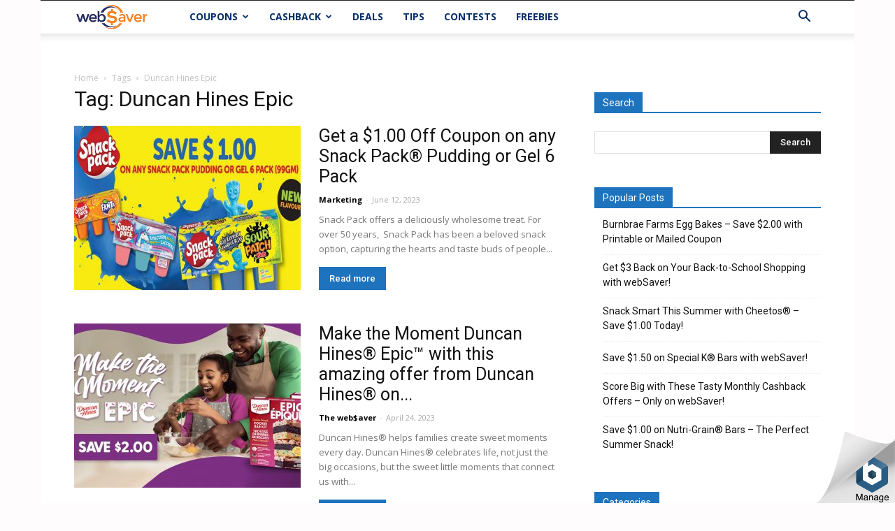

--- FILE ---
content_type: text/html; charset=UTF-8
request_url: https://blog.websaver.ca/tag/duncan-hines-epic/
body_size: 16114
content:
<!doctype html >
<!--[if IE 8]>    <html class="ie8" lang="en"> <![endif]-->
<!--[if IE 9]>    <html class="ie9" lang="en"> <![endif]-->
<!--[if gt IE 8]><!--> <html lang="en-US"> <!--<![endif]-->
<head>
    <title>Duncan Hines Epic Archives - webSaver.ca</title>
    <meta charset="UTF-8"/>
    <meta name="viewport" content="width=device-width, initial-scale=1.0">
    <link rel="pingback" href="https://blog.websaver.ca/xmlrpc.php"/>
    <meta name='robots' content='index, follow, max-image-preview:large, max-snippet:-1, max-video-preview:-1'/>
<link rel="alternate" hreflang="en" href="https://blog.websaver.ca/tag/duncan-hines-epic/"/>

	<!-- This site is optimized with the Yoast SEO plugin v24.6 - https://yoast.com/wordpress/plugins/seo/ -->
	<link rel="canonical" href="https://blog.websaver.ca/tag/duncan-hines-epic/"/>
	<meta property="og:locale" content="en_US"/>
	<meta property="og:type" content="article"/>
	<meta property="og:title" content="Duncan Hines Epic Archives - webSaver.ca"/>
	<meta property="og:url" content="https://blog.websaver.ca/tag/duncan-hines-epic/"/>
	<meta property="og:site_name" content="webSaver.ca"/>
	<meta name="twitter:card" content="summary_large_image"/>
	<script type="application/ld+json" class="yoast-schema-graph">{"@context":"https://schema.org","@graph":[{"@type":"CollectionPage","@id":"https://blog.websaver.ca/tag/duncan-hines-epic/","url":"https://blog.websaver.ca/tag/duncan-hines-epic/","name":"Duncan Hines Epic Archives - webSaver.ca","isPartOf":{"@id":"https://blog.websaver.ca/#website"},"primaryImageOfPage":{"@id":"https://blog.websaver.ca/tag/duncan-hines-epic/#primaryimage"},"image":{"@id":"https://blog.websaver.ca/tag/duncan-hines-epic/#primaryimage"},"thumbnailUrl":"https://blog.websaver.ca/wp-content/uploads/2023/06/snackpack-6packoffer.jpg","breadcrumb":{"@id":"https://blog.websaver.ca/tag/duncan-hines-epic/#breadcrumb"},"inLanguage":"en-US"},{"@type":"ImageObject","inLanguage":"en-US","@id":"https://blog.websaver.ca/tag/duncan-hines-epic/#primaryimage","url":"https://blog.websaver.ca/wp-content/uploads/2023/06/snackpack-6packoffer.jpg","contentUrl":"https://blog.websaver.ca/wp-content/uploads/2023/06/snackpack-6packoffer.jpg","width":741,"height":486},{"@type":"BreadcrumbList","@id":"https://blog.websaver.ca/tag/duncan-hines-epic/#breadcrumb","itemListElement":[{"@type":"ListItem","position":1,"name":"Home","item":"https://blog.websaver.ca/"},{"@type":"ListItem","position":2,"name":"Duncan Hines Epic"}]},{"@type":"WebSite","@id":"https://blog.websaver.ca/#website","url":"https://blog.websaver.ca/","name":"webSaver.ca","description":"Where Canadians save online","potentialAction":[{"@type":"SearchAction","target":{"@type":"EntryPoint","urlTemplate":"https://blog.websaver.ca/?s={search_term_string}"},"query-input":{"@type":"PropertyValueSpecification","valueRequired":true,"valueName":"search_term_string"}}],"inLanguage":"en-US"}]}</script>
	<!-- / Yoast SEO plugin. -->


<link rel='dns-prefetch' href='//fonts.googleapis.com'/>
<link rel="alternate" type="application/rss+xml" title="webSaver.ca &raquo; Feed" href="https://blog.websaver.ca/feed/"/>
<link rel="alternate" type="application/rss+xml" title="webSaver.ca &raquo; Comments Feed" href="https://blog.websaver.ca/comments/feed/"/>
<link rel="alternate" type="application/rss+xml" title="webSaver.ca &raquo; Duncan Hines Epic Tag Feed" href="https://blog.websaver.ca/tag/duncan-hines-epic/feed/"/>
<script type="text/javascript">//<![CDATA[
window._wpemojiSettings={"baseUrl":"https:\/\/s.w.org\/images\/core\/emoji\/15.0.3\/72x72\/","ext":".png","svgUrl":"https:\/\/s.w.org\/images\/core\/emoji\/15.0.3\/svg\/","svgExt":".svg","source":{"concatemoji":"https:\/\/blog.websaver.ca\/wp-includes\/js\/wp-emoji-release.min.js?ver=6.6.4"}};!function(i,n){var o,s,e;function c(e){try{var t={supportTests:e,timestamp:(new Date).valueOf()};sessionStorage.setItem(o,JSON.stringify(t))}catch(e){}}function p(e,t,n){e.clearRect(0,0,e.canvas.width,e.canvas.height),e.fillText(t,0,0);var t=new Uint32Array(e.getImageData(0,0,e.canvas.width,e.canvas.height).data),r=(e.clearRect(0,0,e.canvas.width,e.canvas.height),e.fillText(n,0,0),new Uint32Array(e.getImageData(0,0,e.canvas.width,e.canvas.height).data));return t.every(function(e,t){return e===r[t]})}function u(e,t,n){switch(t){case"flag":return n(e,"\ud83c\udff3\ufe0f\u200d\u26a7\ufe0f","\ud83c\udff3\ufe0f\u200b\u26a7\ufe0f")?!1:!n(e,"\ud83c\uddfa\ud83c\uddf3","\ud83c\uddfa\u200b\ud83c\uddf3")&&!n(e,"\ud83c\udff4\udb40\udc67\udb40\udc62\udb40\udc65\udb40\udc6e\udb40\udc67\udb40\udc7f","\ud83c\udff4\u200b\udb40\udc67\u200b\udb40\udc62\u200b\udb40\udc65\u200b\udb40\udc6e\u200b\udb40\udc67\u200b\udb40\udc7f");case"emoji":return!n(e,"\ud83d\udc26\u200d\u2b1b","\ud83d\udc26\u200b\u2b1b")}return!1}function f(e,t,n){var r="undefined"!=typeof WorkerGlobalScope&&self instanceof WorkerGlobalScope?new OffscreenCanvas(300,150):i.createElement("canvas"),a=r.getContext("2d",{willReadFrequently:!0}),o=(a.textBaseline="top",a.font="600 32px Arial",{});return e.forEach(function(e){o[e]=t(a,e,n)}),o}function t(e){var t=i.createElement("script");t.src=e,t.defer=!0,i.head.appendChild(t)}"undefined"!=typeof Promise&&(o="wpEmojiSettingsSupports",s=["flag","emoji"],n.supports={everything:!0,everythingExceptFlag:!0},e=new Promise(function(e){i.addEventListener("DOMContentLoaded",e,{once:!0})}),new Promise(function(t){var n=function(){try{var e=JSON.parse(sessionStorage.getItem(o));if("object"==typeof e&&"number"==typeof e.timestamp&&(new Date).valueOf()<e.timestamp+604800&&"object"==typeof e.supportTests)return e.supportTests}catch(e){}return null}();if(!n){if("undefined"!=typeof Worker&&"undefined"!=typeof OffscreenCanvas&&"undefined"!=typeof URL&&URL.createObjectURL&&"undefined"!=typeof Blob)try{var e="postMessage("+f.toString()+"("+[JSON.stringify(s),u.toString(),p.toString()].join(",")+"));",r=new Blob([e],{type:"text/javascript"}),a=new Worker(URL.createObjectURL(r),{name:"wpTestEmojiSupports"});return void(a.onmessage=function(e){c(n=e.data),a.terminate(),t(n)})}catch(e){}c(n=f(s,u,p))}t(n)}).then(function(e){for(var t in e)n.supports[t]=e[t],n.supports.everything=n.supports.everything&&n.supports[t],"flag"!==t&&(n.supports.everythingExceptFlag=n.supports.everythingExceptFlag&&n.supports[t]);n.supports.everythingExceptFlag=n.supports.everythingExceptFlag&&!n.supports.flag,n.DOMReady=!1,n.readyCallback=function(){n.DOMReady=!0}}).then(function(){return e}).then(function(){var e;n.supports.everything||(n.readyCallback(),(e=n.source||{}).concatemoji?t(e.concatemoji):e.wpemoji&&e.twemoji&&(t(e.twemoji),t(e.wpemoji)))}))}((window,document),window._wpemojiSettings);
//]]></script>
<style id='wp-emoji-styles-inline-css' type='text/css'>img.wp-smiley,img.emoji{display:inline!important;border:none!important;box-shadow:none!important;height:1em!important;width:1em!important;margin:0 .07em!important;vertical-align:-.1em!important;background:none!important;padding:0!important}</style>
<link rel='stylesheet' id='wp-block-library-css' href='https://blog.websaver.ca/wp-includes/css/dist/block-library/style.min.css?ver=6.6.4' type='text/css' media='all'/>
<style id='classic-theme-styles-inline-css' type='text/css'>.wp-block-button__link{color:#fff;background-color:#32373c;border-radius:9999px;box-shadow:none;text-decoration:none;padding:calc(.667em + 2px) calc(1.333em + 2px);font-size:1.125em}.wp-block-file__button{background:#32373c;color:#fff;text-decoration:none}</style>
<style id='global-styles-inline-css' type='text/css'>:root{--wp--preset--aspect-ratio--square:1;--wp--preset--aspect-ratio--4-3: 4/3;--wp--preset--aspect-ratio--3-4: 3/4;--wp--preset--aspect-ratio--3-2: 3/2;--wp--preset--aspect-ratio--2-3: 2/3;--wp--preset--aspect-ratio--16-9: 16/9;--wp--preset--aspect-ratio--9-16: 9/16;--wp--preset--color--black:#000;--wp--preset--color--cyan-bluish-gray:#abb8c3;--wp--preset--color--white:#fff;--wp--preset--color--pale-pink:#f78da7;--wp--preset--color--vivid-red:#cf2e2e;--wp--preset--color--luminous-vivid-orange:#ff6900;--wp--preset--color--luminous-vivid-amber:#fcb900;--wp--preset--color--light-green-cyan:#7bdcb5;--wp--preset--color--vivid-green-cyan:#00d084;--wp--preset--color--pale-cyan-blue:#8ed1fc;--wp--preset--color--vivid-cyan-blue:#0693e3;--wp--preset--color--vivid-purple:#9b51e0;--wp--preset--gradient--vivid-cyan-blue-to-vivid-purple:linear-gradient(135deg,rgba(6,147,227,1) 0%,#9b51e0 100%);--wp--preset--gradient--light-green-cyan-to-vivid-green-cyan:linear-gradient(135deg,#7adcb4 0%,#00d082 100%);--wp--preset--gradient--luminous-vivid-amber-to-luminous-vivid-orange:linear-gradient(135deg,rgba(252,185,0,1) 0%,rgba(255,105,0,1) 100%);--wp--preset--gradient--luminous-vivid-orange-to-vivid-red:linear-gradient(135deg,rgba(255,105,0,1) 0%,#cf2e2e 100%);--wp--preset--gradient--very-light-gray-to-cyan-bluish-gray:linear-gradient(135deg,#eee 0%,#a9b8c3 100%);--wp--preset--gradient--cool-to-warm-spectrum:linear-gradient(135deg,#4aeadc 0%,#9778d1 20%,#cf2aba 40%,#ee2c82 60%,#fb6962 80%,#fef84c 100%);--wp--preset--gradient--blush-light-purple:linear-gradient(135deg,#ffceec 0%,#9896f0 100%);--wp--preset--gradient--blush-bordeaux:linear-gradient(135deg,#fecda5 0%,#fe2d2d 50%,#6b003e 100%);--wp--preset--gradient--luminous-dusk:linear-gradient(135deg,#ffcb70 0%,#c751c0 50%,#4158d0 100%);--wp--preset--gradient--pale-ocean:linear-gradient(135deg,#fff5cb 0%,#b6e3d4 50%,#33a7b5 100%);--wp--preset--gradient--electric-grass:linear-gradient(135deg,#caf880 0%,#71ce7e 100%);--wp--preset--gradient--midnight:linear-gradient(135deg,#020381 0%,#2874fc 100%);--wp--preset--font-size--small:11px;--wp--preset--font-size--medium:20px;--wp--preset--font-size--large:32px;--wp--preset--font-size--x-large:42px;--wp--preset--font-size--regular:15px;--wp--preset--font-size--larger:50px;--wp--preset--spacing--20:.44rem;--wp--preset--spacing--30:.67rem;--wp--preset--spacing--40:1rem;--wp--preset--spacing--50:1.5rem;--wp--preset--spacing--60:2.25rem;--wp--preset--spacing--70:3.38rem;--wp--preset--spacing--80:5.06rem;--wp--preset--shadow--natural:6px 6px 9px rgba(0,0,0,.2);--wp--preset--shadow--deep:12px 12px 50px rgba(0,0,0,.4);--wp--preset--shadow--sharp:6px 6px 0 rgba(0,0,0,.2);--wp--preset--shadow--outlined:6px 6px 0 -3px rgba(255,255,255,1) , 6px 6px rgba(0,0,0,1);--wp--preset--shadow--crisp:6px 6px 0 rgba(0,0,0,1)}:where(.is-layout-flex){gap:.5em}:where(.is-layout-grid){gap:.5em}body .is-layout-flex{display:flex}.is-layout-flex{flex-wrap:wrap;align-items:center}.is-layout-flex > :is(*, div){margin:0}body .is-layout-grid{display:grid}.is-layout-grid > :is(*, div){margin:0}:where(.wp-block-columns.is-layout-flex){gap:2em}:where(.wp-block-columns.is-layout-grid){gap:2em}:where(.wp-block-post-template.is-layout-flex){gap:1.25em}:where(.wp-block-post-template.is-layout-grid){gap:1.25em}.has-black-color{color:var(--wp--preset--color--black)!important}.has-cyan-bluish-gray-color{color:var(--wp--preset--color--cyan-bluish-gray)!important}.has-white-color{color:var(--wp--preset--color--white)!important}.has-pale-pink-color{color:var(--wp--preset--color--pale-pink)!important}.has-vivid-red-color{color:var(--wp--preset--color--vivid-red)!important}.has-luminous-vivid-orange-color{color:var(--wp--preset--color--luminous-vivid-orange)!important}.has-luminous-vivid-amber-color{color:var(--wp--preset--color--luminous-vivid-amber)!important}.has-light-green-cyan-color{color:var(--wp--preset--color--light-green-cyan)!important}.has-vivid-green-cyan-color{color:var(--wp--preset--color--vivid-green-cyan)!important}.has-pale-cyan-blue-color{color:var(--wp--preset--color--pale-cyan-blue)!important}.has-vivid-cyan-blue-color{color:var(--wp--preset--color--vivid-cyan-blue)!important}.has-vivid-purple-color{color:var(--wp--preset--color--vivid-purple)!important}.has-black-background-color{background-color:var(--wp--preset--color--black)!important}.has-cyan-bluish-gray-background-color{background-color:var(--wp--preset--color--cyan-bluish-gray)!important}.has-white-background-color{background-color:var(--wp--preset--color--white)!important}.has-pale-pink-background-color{background-color:var(--wp--preset--color--pale-pink)!important}.has-vivid-red-background-color{background-color:var(--wp--preset--color--vivid-red)!important}.has-luminous-vivid-orange-background-color{background-color:var(--wp--preset--color--luminous-vivid-orange)!important}.has-luminous-vivid-amber-background-color{background-color:var(--wp--preset--color--luminous-vivid-amber)!important}.has-light-green-cyan-background-color{background-color:var(--wp--preset--color--light-green-cyan)!important}.has-vivid-green-cyan-background-color{background-color:var(--wp--preset--color--vivid-green-cyan)!important}.has-pale-cyan-blue-background-color{background-color:var(--wp--preset--color--pale-cyan-blue)!important}.has-vivid-cyan-blue-background-color{background-color:var(--wp--preset--color--vivid-cyan-blue)!important}.has-vivid-purple-background-color{background-color:var(--wp--preset--color--vivid-purple)!important}.has-black-border-color{border-color:var(--wp--preset--color--black)!important}.has-cyan-bluish-gray-border-color{border-color:var(--wp--preset--color--cyan-bluish-gray)!important}.has-white-border-color{border-color:var(--wp--preset--color--white)!important}.has-pale-pink-border-color{border-color:var(--wp--preset--color--pale-pink)!important}.has-vivid-red-border-color{border-color:var(--wp--preset--color--vivid-red)!important}.has-luminous-vivid-orange-border-color{border-color:var(--wp--preset--color--luminous-vivid-orange)!important}.has-luminous-vivid-amber-border-color{border-color:var(--wp--preset--color--luminous-vivid-amber)!important}.has-light-green-cyan-border-color{border-color:var(--wp--preset--color--light-green-cyan)!important}.has-vivid-green-cyan-border-color{border-color:var(--wp--preset--color--vivid-green-cyan)!important}.has-pale-cyan-blue-border-color{border-color:var(--wp--preset--color--pale-cyan-blue)!important}.has-vivid-cyan-blue-border-color{border-color:var(--wp--preset--color--vivid-cyan-blue)!important}.has-vivid-purple-border-color{border-color:var(--wp--preset--color--vivid-purple)!important}.has-vivid-cyan-blue-to-vivid-purple-gradient-background{background:var(--wp--preset--gradient--vivid-cyan-blue-to-vivid-purple)!important}.has-light-green-cyan-to-vivid-green-cyan-gradient-background{background:var(--wp--preset--gradient--light-green-cyan-to-vivid-green-cyan)!important}.has-luminous-vivid-amber-to-luminous-vivid-orange-gradient-background{background:var(--wp--preset--gradient--luminous-vivid-amber-to-luminous-vivid-orange)!important}.has-luminous-vivid-orange-to-vivid-red-gradient-background{background:var(--wp--preset--gradient--luminous-vivid-orange-to-vivid-red)!important}.has-very-light-gray-to-cyan-bluish-gray-gradient-background{background:var(--wp--preset--gradient--very-light-gray-to-cyan-bluish-gray)!important}.has-cool-to-warm-spectrum-gradient-background{background:var(--wp--preset--gradient--cool-to-warm-spectrum)!important}.has-blush-light-purple-gradient-background{background:var(--wp--preset--gradient--blush-light-purple)!important}.has-blush-bordeaux-gradient-background{background:var(--wp--preset--gradient--blush-bordeaux)!important}.has-luminous-dusk-gradient-background{background:var(--wp--preset--gradient--luminous-dusk)!important}.has-pale-ocean-gradient-background{background:var(--wp--preset--gradient--pale-ocean)!important}.has-electric-grass-gradient-background{background:var(--wp--preset--gradient--electric-grass)!important}.has-midnight-gradient-background{background:var(--wp--preset--gradient--midnight)!important}.has-small-font-size{font-size:var(--wp--preset--font-size--small)!important}.has-medium-font-size{font-size:var(--wp--preset--font-size--medium)!important}.has-large-font-size{font-size:var(--wp--preset--font-size--large)!important}.has-x-large-font-size{font-size:var(--wp--preset--font-size--x-large)!important}:where(.wp-block-post-template.is-layout-flex){gap:1.25em}:where(.wp-block-post-template.is-layout-grid){gap:1.25em}:where(.wp-block-columns.is-layout-flex){gap:2em}:where(.wp-block-columns.is-layout-grid){gap:2em}:root :where(.wp-block-pullquote){font-size:1.5em;line-height:1.6}</style>
<link rel='stylesheet' id='td-plugin-multi-purpose-css' href='https://blog.websaver.ca/wp-content/plugins/td-composer/td-multi-purpose/style.css?ver=5a862b9d7c39671de80dd6dee389818b' type='text/css' media='all'/>
<link rel='stylesheet' id='google-fonts-style-css' href='https://fonts.googleapis.com/css?family=Open+Sans%3A300italic%2C400%2C400italic%2C600%2C600italic%2C700%7CRoboto%3A300%2C400%2C400italic%2C500%2C500italic%2C700%2C900&#038;ver=9.8' type='text/css' media='all'/>
<link rel='stylesheet' id='td-theme-css' href='https://blog.websaver.ca/wp-content/themes/Newspaper/style.css?ver=9.8' type='text/css' media='all'/>
<style id='td-theme-inline-css' type='text/css'>@media (max-width:767px){.td-header-desktop-wrap{display:none}}@media (min-width:767px){.td-header-mobile-wrap{display:none}}</style>
<link rel='stylesheet' id='td-legacy-framework-front-style-css' href='https://blog.websaver.ca/wp-content/plugins/td-composer/legacy/Newspaper/assets/css/td_legacy_main.css?ver=5a862b9d7c39671de80dd6dee389818b' type='text/css' media='all'/>
<link rel='stylesheet' id='tdb_front_style-css' href='https://blog.websaver.ca/wp-content/plugins/td-cloud-library/assets/css/tdb_less_front.css?ver=489325fca4f12cbec6ded350cf173551' type='text/css' media='all'/>
<script type="text/javascript" src="https://blog.websaver.ca/wp-includes/js/jquery/jquery.min.js?ver=3.7.1" id="jquery-core-js"></script>
<script type="text/javascript" src="https://blog.websaver.ca/wp-includes/js/jquery/jquery-migrate.min.js?ver=3.4.1" id="jquery-migrate-js"></script>
<link rel="https://api.w.org/" href="https://blog.websaver.ca/wp-json/"/><link rel="alternate" title="JSON" type="application/json" href="https://blog.websaver.ca/wp-json/wp/v2/tags/283"/><link rel="EditURI" type="application/rsd+xml" title="RSD" href="https://blog.websaver.ca/xmlrpc.php?rsd"/>
<meta name="generator" content="WordPress 6.6.4"/>
<meta name="generator" content="WPML ver:4.3.3 stt:1,4;"/>
<!--[if lt IE 9]><script src="https://cdnjs.cloudflare.com/ajax/libs/html5shiv/3.7.3/html5shiv.js"></script><![endif]-->
        <script>window.tdb_globals={"wpRestNonce":"1b17a79127","wpRestUrl":"https:\/\/blog.websaver.ca\/wp-json\/","permalinkStructure":"\/%category%\/%postname%\/","isAjax":false,"isAdminBarShowing":false,"autoloadScrollPercent":50};</script>
    			<script>window.tdwGlobal={"adminUrl":"https:\/\/blog.websaver.ca\/wp-admin\/","wpRestNonce":"1b17a79127","wpRestUrl":"https:\/\/blog.websaver.ca\/wp-json\/","permalinkStructure":"\/%category%\/%postname%\/"};</script>
			
<!-- JS generated by theme -->

<script>var tdBlocksArray=[];function tdBlock(){this.id='';this.block_type=1;this.atts='';this.td_column_number='';this.td_current_page=1;this.post_count=0;this.found_posts=0;this.max_num_pages=0;this.td_filter_value='';this.is_ajax_running=false;this.td_user_action='';this.header_color='';this.ajax_pagination_infinite_stop='';}(function(){var htmlTag=document.getElementsByTagName("html")[0];if(navigator.userAgent.indexOf("MSIE 10.0")>-1){htmlTag.className+=' ie10';}if(!!navigator.userAgent.match(/Trident.*rv\:11\./)){htmlTag.className+=' ie11';}if(navigator.userAgent.indexOf("Edge")>-1){htmlTag.className+=' ieEdge';}if(/(iPad|iPhone|iPod)/g.test(navigator.userAgent)){htmlTag.className+=' td-md-is-ios';}var user_agent=navigator.userAgent.toLowerCase();if(user_agent.indexOf("android")>-1){htmlTag.className+=' td-md-is-android';}if(-1!==navigator.userAgent.indexOf('Mac OS X')){htmlTag.className+=' td-md-is-os-x';}if(/chrom(e|ium)/.test(navigator.userAgent.toLowerCase())){htmlTag.className+=' td-md-is-chrome';}if(-1!==navigator.userAgent.indexOf('Firefox')){htmlTag.className+=' td-md-is-firefox';}if(-1!==navigator.userAgent.indexOf('Safari')&&-1===navigator.userAgent.indexOf('Chrome')){htmlTag.className+=' td-md-is-safari';}if(-1!==navigator.userAgent.indexOf('IEMobile')){htmlTag.className+=' td-md-is-iemobile';}})();var tdLocalCache={};(function(){"use strict";tdLocalCache={data:{},remove:function(resource_id){delete tdLocalCache.data[resource_id];},exist:function(resource_id){return tdLocalCache.data.hasOwnProperty(resource_id)&&tdLocalCache.data[resource_id]!==null;},get:function(resource_id){return tdLocalCache.data[resource_id];},set:function(resource_id,cachedData){tdLocalCache.remove(resource_id);tdLocalCache.data[resource_id]=cachedData;}};})();var td_viewport_interval_list=[{"limitBottom":767,"sidebarWidth":228},{"limitBottom":1018,"sidebarWidth":300},{"limitBottom":1140,"sidebarWidth":324}];var tdc_is_installed="yes";var td_ajax_url="https:\/\/blog.websaver.ca\/wp-admin\/admin-ajax.php?td_theme_name=Newspaper&v=9.8";var td_get_template_directory_uri="https:\/\/blog.websaver.ca\/wp-content\/plugins\/td-composer\/legacy\/common";var tds_snap_menu="snap";var tds_logo_on_sticky="show_header_logo";var tds_header_style="tdm_header_style_1";var td_please_wait="Please wait...";var td_email_user_pass_incorrect="User or password incorrect!";var td_email_user_incorrect="Email or username incorrect!";var td_email_incorrect="Email incorrect!";var tds_more_articles_on_post_enable="";var tds_more_articles_on_post_time_to_wait="";var tds_more_articles_on_post_pages_distance_from_top=0;var tds_theme_color_site_wide="#1e73be";var tds_smart_sidebar="";var tdThemeName="Newspaper";var td_magnific_popup_translation_tPrev="Previous (Left arrow key)";var td_magnific_popup_translation_tNext="Next (Right arrow key)";var td_magnific_popup_translation_tCounter="%curr% of %total%";var td_magnific_popup_translation_ajax_tError="The content from %url% could not be loaded.";var td_magnific_popup_translation_image_tError="The image #%curr% could not be loaded.";var tdBlockNonce="8f43214adb";var tdDateNamesI18n={"month_names":["January","February","March","April","May","June","July","August","September","October","November","December"],"month_names_short":["Jan","Feb","Mar","Apr","May","Jun","Jul","Aug","Sep","Oct","Nov","Dec"],"day_names":["Sunday","Monday","Tuesday","Wednesday","Thursday","Friday","Saturday"],"day_names_short":["Sun","Mon","Tue","Wed","Thu","Fri","Sat"]};var td_ad_background_click_link="";var td_ad_background_click_target="";</script>


<!-- Header style compiled by theme -->

<style>body{background-color:rgba(221,51,51,.01)}.td-header-wrap .black-menu .sf-menu>.current-menu-item>a,.td-header-wrap .black-menu .sf-menu>.current-menu-ancestor>a,.td-header-wrap .black-menu .sf-menu>.current-category-ancestor>a,.td-header-wrap .black-menu .sf-menu>li>a:hover,.td-header-wrap .black-menu .sf-menu>.sfHover>a,.td-header-style-12 .td-header-menu-wrap-full,.sf-menu>.current-menu-item>a:after,.sf-menu>.current-menu-ancestor>a:after,.sf-menu>.current-category-ancestor>a:after,.sf-menu>li:hover>a:after,.sf-menu>.sfHover>a:after,.td-header-style-12 .td-affix,.header-search-wrap .td-drop-down-search:after,.header-search-wrap .td-drop-down-search .btn:hover,input[type="submit"]:hover,.td-read-more a,.td-post-category:hover,.td-grid-style-1.td-hover-1 .td-big-grid-post:hover .td-post-category,.td-grid-style-5.td-hover-1 .td-big-grid-post:hover .td-post-category,.td_top_authors .td-active .td-author-post-count,.td_top_authors .td-active .td-author-comments-count,.td_top_authors .td_mod_wrap:hover .td-author-post-count,.td_top_authors .td_mod_wrap:hover .td-author-comments-count,.td-404-sub-sub-title a:hover,.td-search-form-widget .wpb_button:hover,.td-rating-bar-wrap div,.td_category_template_3 .td-current-sub-category,.dropcap,.td_wrapper_video_playlist .td_video_controls_playlist_wrapper,.wpb_default,.wpb_default:hover,.td-left-smart-list:hover,.td-right-smart-list:hover,.woocommerce-checkout .woocommerce input.button:hover,.woocommerce-page .woocommerce a.button:hover,.woocommerce-account div.woocommerce .button:hover,#bbpress-forums button:hover,.bbp_widget_login .button:hover,.td-footer-wrapper .td-post-category,.td-footer-wrapper .widget_product_search input[type="submit"]:hover,.woocommerce .product a.button:hover,.woocommerce .product #respond input#submit:hover,.woocommerce .checkout input#place_order:hover,.woocommerce .woocommerce.widget .button:hover,.single-product .product .summary .cart .button:hover,.woocommerce-cart .woocommerce table.cart .button:hover,.woocommerce-cart .woocommerce .shipping-calculator-form .button:hover,.td-next-prev-wrap a:hover,.td-load-more-wrap a:hover,.td-post-small-box a:hover,.page-nav .current,.page-nav:first-child>div,.td_category_template_8 .td-category-header .td-category a.td-current-sub-category,.td_category_template_4 .td-category-siblings .td-category a:hover,#bbpress-forums .bbp-pagination .current,#bbpress-forums #bbp-single-user-details #bbp-user-navigation li.current a,.td-theme-slider:hover .slide-meta-cat a,a.vc_btn-black:hover,.td-trending-now-wrapper:hover .td-trending-now-title,.td-scroll-up,.td-smart-list-button:hover,.td-weather-information:before,.td-weather-week:before,.td_block_exchange .td-exchange-header:before,.td_block_big_grid_9.td-grid-style-1 .td-post-category,.td_block_big_grid_9.td-grid-style-5 .td-post-category,.td-grid-style-6.td-hover-1 .td-module-thumb:after,.td-pulldown-syle-2 .td-subcat-dropdown ul:after,.td_block_template_9 .td-block-title:after,.td_block_template_15 .td-block-title:before,div.wpforms-container .wpforms-form div.wpforms-submit-container button[type="submit"]{background-color:#1e73be}.td_block_template_4 .td-related-title .td-cur-simple-item:before{border-color:#1e73be transparent transparent transparent!important}.woocommerce .woocommerce-message .button:hover,.woocommerce .woocommerce-error .button:hover,.woocommerce .woocommerce-info .button:hover{background-color:#1e73be!important}.td_block_template_4 .td-related-title .td-cur-simple-item,.td_block_template_3 .td-related-title .td-cur-simple-item,.td_block_template_9 .td-related-title:after{background-color:#1e73be}.woocommerce .product .onsale,.woocommerce.widget .ui-slider .ui-slider-handle{background:none #1e73be}.woocommerce.widget.widget_layered_nav_filters ul li a{background:none repeat scroll 0 0 #1e73be!important}a,cite a:hover,.td_mega_menu_sub_cats .cur-sub-cat,.td-mega-span h3 a:hover,.td_mod_mega_menu:hover .entry-title a,.header-search-wrap .result-msg a:hover,.td-header-top-menu .td-drop-down-search .td_module_wrap:hover .entry-title a,.td-header-top-menu .td-icon-search:hover,.td-header-wrap .result-msg a:hover,.top-header-menu li a:hover,.top-header-menu .current-menu-item>a,.top-header-menu .current-menu-ancestor>a,.top-header-menu .current-category-ancestor>a,.td-social-icon-wrap>a:hover,.td-header-sp-top-widget .td-social-icon-wrap a:hover,.td-page-content blockquote p,.td-post-content blockquote p,.mce-content-body blockquote p,.comment-content blockquote p,.wpb_text_column blockquote p,.td_block_text_with_title blockquote p,.td_module_wrap:hover .entry-title a,.td-subcat-filter .td-subcat-list a:hover,.td-subcat-filter .td-subcat-dropdown a:hover,.td_quote_on_blocks,.dropcap2,.dropcap3,.td_top_authors .td-active .td-authors-name a,.td_top_authors .td_mod_wrap:hover .td-authors-name a,.td-post-next-prev-content a:hover,.author-box-wrap .td-author-social a:hover,.td-author-name a:hover,.td-author-url a:hover,.td_mod_related_posts:hover h3>a,.td-post-template-11 .td-related-title .td-related-left:hover,.td-post-template-11 .td-related-title .td-related-right:hover,.td-post-template-11 .td-related-title .td-cur-simple-item,.td-post-template-11 .td_block_related_posts .td-next-prev-wrap a:hover,.comment-reply-link:hover,.logged-in-as a:hover,#cancel-comment-reply-link:hover,.td-search-query,.td-category-header .td-pulldown-category-filter-link:hover,.td-category-siblings .td-subcat-dropdown a:hover,.td-category-siblings .td-subcat-dropdown a.td-current-sub-category,.widget a:hover,.td_wp_recentcomments a:hover,.archive .widget_archive .current,.archive .widget_archive .current a,.widget_calendar tfoot a:hover,.woocommerce a.added_to_cart:hover,.woocommerce-account .woocommerce-MyAccount-navigation a:hover,#bbpress-forums li.bbp-header .bbp-reply-content span a:hover,#bbpress-forums .bbp-forum-freshness a:hover,#bbpress-forums .bbp-topic-freshness a:hover,#bbpress-forums .bbp-forums-list li a:hover,#bbpress-forums .bbp-forum-title:hover,#bbpress-forums .bbp-topic-permalink:hover,#bbpress-forums .bbp-topic-started-by a:hover,#bbpress-forums .bbp-topic-started-in a:hover,#bbpress-forums .bbp-body .super-sticky li.bbp-topic-title .bbp-topic-permalink,#bbpress-forums .bbp-body .sticky li.bbp-topic-title .bbp-topic-permalink,.widget_display_replies .bbp-author-name,.widget_display_topics .bbp-author-name,.footer-text-wrap .footer-email-wrap a,.td-subfooter-menu li a:hover,.footer-social-wrap a:hover,a.vc_btn-black:hover,.td-smart-list-dropdown-wrap .td-smart-list-button:hover,.td_module_17 .td-read-more a:hover,.td_module_18 .td-read-more a:hover,.td_module_19 .td-post-author-name a:hover,.td-instagram-user a,.td-pulldown-syle-2 .td-subcat-dropdown:hover .td-subcat-more span,.td-pulldown-syle-2 .td-subcat-dropdown:hover .td-subcat-more i,.td-pulldown-syle-3 .td-subcat-dropdown:hover .td-subcat-more span,.td-pulldown-syle-3 .td-subcat-dropdown:hover .td-subcat-more i,.td-block-title-wrap .td-wrapper-pulldown-filter .td-pulldown-filter-display-option:hover,.td-block-title-wrap .td-wrapper-pulldown-filter .td-pulldown-filter-display-option:hover i,.td-block-title-wrap .td-wrapper-pulldown-filter .td-pulldown-filter-link:hover,.td-block-title-wrap .td-wrapper-pulldown-filter .td-pulldown-filter-item .td-cur-simple-item,.td_block_template_2 .td-related-title .td-cur-simple-item,.td_block_template_5 .td-related-title .td-cur-simple-item,.td_block_template_6 .td-related-title .td-cur-simple-item,.td_block_template_7 .td-related-title .td-cur-simple-item,.td_block_template_8 .td-related-title .td-cur-simple-item,.td_block_template_9 .td-related-title .td-cur-simple-item,.td_block_template_10 .td-related-title .td-cur-simple-item,.td_block_template_11 .td-related-title .td-cur-simple-item,.td_block_template_12 .td-related-title .td-cur-simple-item,.td_block_template_13 .td-related-title .td-cur-simple-item,.td_block_template_14 .td-related-title .td-cur-simple-item,.td_block_template_15 .td-related-title .td-cur-simple-item,.td_block_template_16 .td-related-title .td-cur-simple-item,.td_block_template_17 .td-related-title .td-cur-simple-item,.td-theme-wrap .sf-menu ul .td-menu-item>a:hover,.td-theme-wrap .sf-menu ul .sfHover>a,.td-theme-wrap .sf-menu ul .current-menu-ancestor>a,.td-theme-wrap .sf-menu ul .current-category-ancestor>a,.td-theme-wrap .sf-menu ul .current-menu-item>a,.td_outlined_btn,.td_block_categories_tags .td-ct-item:hover{color:#1e73be}a.vc_btn-black.vc_btn_square_outlined:hover,a.vc_btn-black.vc_btn_outlined:hover,.td-mega-menu-page .wpb_content_element ul li a:hover,.td-theme-wrap .td-aj-search-results .td_module_wrap:hover .entry-title a,.td-theme-wrap .header-search-wrap .result-msg a:hover{color:#1e73be!important}.td-next-prev-wrap a:hover,.td-load-more-wrap a:hover,.td-post-small-box a:hover,.page-nav .current,.page-nav:first-child>div,.td_category_template_8 .td-category-header .td-category a.td-current-sub-category,.td_category_template_4 .td-category-siblings .td-category a:hover,#bbpress-forums .bbp-pagination .current,.post .td_quote_box,.page .td_quote_box,a.vc_btn-black:hover,.td_block_template_5 .td-block-title>*,.td_outlined_btn{border-color:#1e73be}.td_wrapper_video_playlist .td_video_currently_playing:after{border-color:#1e73be!important}.header-search-wrap .td-drop-down-search:before{border-color:transparent transparent #1e73be transparent}.block-title > span,
    .block-title > a,
    .block-title > label,
    .widgettitle,
    .widgettitle:after,
    .td-trending-now-title,
    .td-trending-now-wrapper:hover .td-trending-now-title,
    .wpb_tabs li.ui-tabs-active a,
    .wpb_tabs li:hover a,
    .vc_tta-container .vc_tta-color-grey.vc_tta-tabs-position-top.vc_tta-style-classic .vc_tta-tabs-container .vc_tta-tab.vc_active > a,
    .vc_tta-container .vc_tta-color-grey.vc_tta-tabs-position-top.vc_tta-style-classic .vc_tta-tabs-container .vc_tta-tab:hover > a,
    .td_block_template_1 .td-related-title .td-cur-simple-item,
    .woocommerce .product .products h2:not(.woocommerce-loop-product__title),
    .td-subcat-filter .td-subcat-dropdown:hover .td-subcat-more, 
    .td_3D_btn,
    .td_shadow_btn,
    .td_default_btn,
    .td_round_btn, 
    .td_outlined_btn:hover {background-color:#1e73be}.woocommerce div.product .woocommerce-tabs ul.tabs li.active{background-color:#1e73be!important}.block-title,.td_block_template_1 .td-related-title,.wpb_tabs .wpb_tabs_nav,.vc_tta-container .vc_tta-color-grey.vc_tta-tabs-position-top.vc_tta-style-classic .vc_tta-tabs-container,.woocommerce div.product .woocommerce-tabs ul.tabs:before{border-color:#1e73be}.td_block_wrap .td-subcat-item a.td-cur-simple-item{color:#1e73be}.td-grid-style-4 .entry-title{background-color:rgba(30,115,190,.7)}.sf-menu>.current-menu-item>a:after,.sf-menu>.current-menu-ancestor>a:after,.sf-menu>.current-category-ancestor>a:after,.sf-menu>li:hover>a:after,.sf-menu>.sfHover>a:after,.td_block_mega_menu .td-next-prev-wrap a:hover,.td-mega-span .td-post-category:hover,.td-header-wrap .black-menu .sf-menu>li>a:hover,.td-header-wrap .black-menu .sf-menu>.current-menu-ancestor>a,.td-header-wrap .black-menu .sf-menu>.sfHover>a,.td-header-wrap .black-menu .sf-menu>.current-menu-item>a,.td-header-wrap .black-menu .sf-menu>.current-menu-ancestor>a,.td-header-wrap .black-menu .sf-menu>.current-category-ancestor>a{background-color:#082f69}.td_block_mega_menu .td-next-prev-wrap a:hover{border-color:#082f69}.header-search-wrap .td-drop-down-search:before{border-color:transparent transparent #082f69 transparent}.td_mega_menu_sub_cats .cur-sub-cat,.td_mod_mega_menu:hover .entry-title a,.td-theme-wrap .sf-menu ul .td-menu-item>a:hover,.td-theme-wrap .sf-menu ul .sfHover>a,.td-theme-wrap .sf-menu ul .current-menu-ancestor>a,.td-theme-wrap .sf-menu ul .current-category-ancestor>a,.td-theme-wrap .sf-menu ul .current-menu-item>a{color:#082f69}.td-header-wrap .td-header-menu-wrap .sf-menu>li>a,.td-header-wrap .td-header-menu-social .td-social-icon-wrap a,.td-header-style-4 .td-header-menu-social .td-social-icon-wrap i,.td-header-style-5 .td-header-menu-social .td-social-icon-wrap i,.td-header-style-6 .td-header-menu-social .td-social-icon-wrap i,.td-header-style-12 .td-header-menu-social .td-social-icon-wrap i,.td-header-wrap .header-search-wrap #td-header-search-button .td-icon-search{color:#082f69}.td-header-wrap .td-header-menu-social+.td-search-wrapper #td-header-search-button:before{background-color:#082f69}.td-footer-wrapper,.td-footer-wrapper .td_block_template_7 .td-block-title>*,.td-footer-wrapper .td_block_template_17 .td-block-title,.td-footer-wrapper .td-block-title-wrap .td-wrapper-pulldown-filter{background-color:#d6d6d6}.td-footer-wrapper,.td-footer-wrapper a,.td-footer-wrapper .block-title a,.td-footer-wrapper .block-title span,.td-footer-wrapper .block-title label,.td-footer-wrapper .td-excerpt,.td-footer-wrapper .td-post-author-name span,.td-footer-wrapper .td-post-date,.td-footer-wrapper .td-social-style3 .td_social_type a,.td-footer-wrapper .td-social-style3,.td-footer-wrapper .td-social-style4 .td_social_type a,.td-footer-wrapper .td-social-style4,.td-footer-wrapper .td-social-style9,.td-footer-wrapper .td-social-style10,.td-footer-wrapper .td-social-style2 .td_social_type a,.td-footer-wrapper .td-social-style8 .td_social_type a,.td-footer-wrapper .td-social-style2 .td_social_type,.td-footer-wrapper .td-social-style8 .td_social_type,.td-footer-template-13 .td-social-name,.td-footer-wrapper .td_block_template_7 .td-block-title>*{color:#555}.td-footer-wrapper .widget_calendar th,.td-footer-wrapper .widget_calendar td,.td-footer-wrapper .td-social-style2 .td_social_type .td-social-box,.td-footer-wrapper .td-social-style8 .td_social_type .td-social-box,.td-social-style-2 .td-icon-font:after{border-color:#555}.td-footer-wrapper .td-module-comments a,.td-footer-wrapper .td-post-category,.td-footer-wrapper .td-slide-meta .td-post-author-name span,.td-footer-wrapper .td-slide-meta .td-post-date{color:#fff}.td-footer-bottom-full .td-container::before{background-color:rgba(85,85,85,.1)}.post .td-post-header .entry-title{color:#000}.td_module_15 .entry-title a{color:#000}</style>

<!-- Global site tag (gtag.js) - Google Analytics -->
<script async src="https://www.googletagmanager.com/gtag/js?id=UA-10302159-60"></script>
<script>window.dataLayer=window.dataLayer||[];function gtag(){dataLayer.push(arguments);}gtag('js',new Date());gtag('config','UA-10302159-60');</script>



<script type="application/ld+json">
    {
        "@context": "http://schema.org",
        "@type": "BreadcrumbList",
        "itemListElement": [
            {
                "@type": "ListItem",
                "position": 1,
                "item": {
                    "@type": "WebSite",
                    "@id": "https://blog.websaver.ca/",
                    "name": "Home"
                }
            },
            {
                "@type": "ListItem",
                "position": 2,
                    "item": {
                    "@type": "WebPage",
                    "@id": "https://blog.websaver.ca/tag/duncan-hines-epic/",
                    "name": "Duncan Hines Epic"
                }
            }    
        ]
    }
</script>
<link rel="icon" href="https://blog.websaver.ca/wp-content/uploads/2023/05/cropped-WS-Logo-Symbol-Cons-BLog-1-32x32.png" sizes="32x32"/>
<link rel="icon" href="https://blog.websaver.ca/wp-content/uploads/2023/05/cropped-WS-Logo-Symbol-Cons-BLog-1-192x192.png" sizes="192x192"/>
<link rel="apple-touch-icon" href="https://blog.websaver.ca/wp-content/uploads/2023/05/cropped-WS-Logo-Symbol-Cons-BLog-1-180x180.png"/>
<meta name="msapplication-TileImage" content="https://blog.websaver.ca/wp-content/uploads/2023/05/cropped-WS-Logo-Symbol-Cons-BLog-1-270x270.png"/>

<!-- Button style compiled by theme -->

<style>.tdm-menu-active-style3 .tdm-header.td-header-wrap .sf-menu>.current-category-ancestor>a,.tdm-menu-active-style3 .tdm-header.td-header-wrap .sf-menu>.current-menu-ancestor>a,.tdm-menu-active-style3 .tdm-header.td-header-wrap .sf-menu>.current-menu-item>a,.tdm-menu-active-style3 .tdm-header.td-header-wrap .sf-menu>.sfHover>a,.tdm-menu-active-style3 .tdm-header.td-header-wrap .sf-menu>li>a:hover,.tdm_block_column_content:hover .tdm-col-content-title-url .tdm-title,.tds-button2 .tdm-btn-text,.tds-button2 i,.tds-button5:hover .tdm-btn-text,.tds-button5:hover i,.tds-button6 .tdm-btn-text,.tds-button6 i,.tdm_block_list .tdm-list-item i,.tdm_block_pricing .tdm-pricing-feature i,.tdm-social-item i{color:#1e73be}.tdm-menu-active-style5 .td-header-menu-wrap .sf-menu>.current-menu-item>a,.tdm-menu-active-style5 .td-header-menu-wrap .sf-menu>.current-menu-ancestor>a,.tdm-menu-active-style5 .td-header-menu-wrap .sf-menu>.current-category-ancestor>a,.tdm-menu-active-style5 .td-header-menu-wrap .sf-menu>li>a:hover,.tdm-menu-active-style5 .td-header-menu-wrap .sf-menu>.sfHover>a,.tds-button1,.tds-button6:after,.tds-title2 .tdm-title-line:after,.tds-title3 .tdm-title-line:after,.tdm_block_pricing.tdm-pricing-featured:before,.tdm_block_pricing.tds_pricing2_block.tdm-pricing-featured .tdm-pricing-header,.tds-progress-bar1 .tdm-progress-bar:after,.tds-progress-bar2 .tdm-progress-bar:after,.tds-social3 .tdm-social-item{background-color:#1e73be}.tdm-menu-active-style4 .tdm-header .sf-menu>.current-menu-item>a,.tdm-menu-active-style4 .tdm-header .sf-menu>.current-menu-ancestor>a,.tdm-menu-active-style4 .tdm-header .sf-menu>.current-category-ancestor>a,.tdm-menu-active-style4 .tdm-header .sf-menu>li>a:hover,.tdm-menu-active-style4 .tdm-header .sf-menu>.sfHover>a,.tds-button2:before,.tds-button6:before,.tds-progress-bar3 .tdm-progress-bar:after{border-color:#1e73be}.tdm-btn-style1{background-color:#1e73be}.tdm-btn-style2:before{border-color:#1e73be}.tdm-btn-style2{color:#1e73be}.tdm-btn-style3{-webkit-box-shadow:0 2px 16px #1e73be;-moz-box-shadow:0 2px 16px #1e73be;box-shadow:0 2px 16px #1e73be}.tdm-btn-style3:hover{-webkit-box-shadow:0 4px 26px #1e73be;-moz-box-shadow:0 4px 26px #1e73be;box-shadow:0 4px 26px #1e73be}.tdm-menu-active-style3 .tdm-header.td-header-wrap .sf-menu>.current-menu-item>a,.tdm-menu-active-style3 .tdm-header.td-header-wrap .sf-menu>.current-menu-ancestor>a,.tdm-menu-active-style3 .tdm-header.td-header-wrap .sf-menu>.current-category-ancestor>a,.tdm-menu-active-style3 .tdm-header.td-header-wrap .sf-menu>li>a:hover,.tdm-menu-active-style3 .tdm-header.td-header-wrap .sf-menu>.sfHover>a{color:#082f69}.tdm-menu-active-style4 .tdm-header .sf-menu>.current-menu-item>a,.tdm-menu-active-style4 .tdm-header .sf-menu>.current-menu-ancestor>a,.tdm-menu-active-style4 .tdm-header .sf-menu>.current-category-ancestor>a,.tdm-menu-active-style4 .tdm-header .sf-menu>li>a:hover,.tdm-menu-active-style4 .tdm-header .sf-menu>.sfHover>a{border-color:#082f69}.tdm-menu-active-style5 .tdm-header .td-header-menu-wrap .sf-menu>.current-menu-item>a,.tdm-menu-active-style5 .tdm-header .td-header-menu-wrap .sf-menu>.current-menu-ancestor>a,.tdm-menu-active-style5 .tdm-header .td-header-menu-wrap .sf-menu>.current-category-ancestor>a,.tdm-menu-active-style5 .tdm-header .td-header-menu-wrap .sf-menu>li>a:hover,.tdm-menu-active-style5 .tdm-header .td-header-menu-wrap .sf-menu>.sfHover>a{background-color:#082f69}</style>

	<style id="tdw-css-placeholder"></style><script>console.log(0417203912010)</script><style></style></head>

<body class="archive tag tag-duncan-hines-epic tag-283 global-block-template-1 td-wpml td-boxed-layout" itemscope="itemscope" itemtype="https://schema.org/WebPage">

        <div class="td-scroll-up"><i class="td-icon-menu-up"></i></div>

    <div class="td-menu-background"></div>
<div id="td-mobile-nav">
    <div class="td-mobile-container">
        <!-- mobile menu top section -->
        <div class="td-menu-socials-wrap">
            <!-- socials -->
            <div class="td-menu-socials">
                
        <span class="td-social-icon-wrap">
            <a target="_blank" href="https://www.facebook.com/websaver/" title="Facebook">
                <i class="td-icon-font td-icon-facebook"></i>
            </a>
        </span>
        <span class="td-social-icon-wrap">
            <a target="_blank" href="https://www.instagram.com/websaver.ca/" title="Instagram">
                <i class="td-icon-font td-icon-instagram"></i>
            </a>
        </span>
        <span class="td-social-icon-wrap">
            <a target="_blank" href="https://www.pinterest.ca/websaver/websaver-ca/" title="Pinterest">
                <i class="td-icon-font td-icon-pinterest"></i>
            </a>
        </span>            </div>
            <!-- close button -->
            <div class="td-mobile-close">
                <a href="#"><i class="td-icon-close-mobile"></i></a>
            </div>
        </div>

        <!-- login section -->
        
        <!-- menu section -->
        <div class="td-mobile-content">
            <div class="menu-main-menu-container"><ul id="menu-main-menu" class="td-mobile-main-menu"><li id="menu-item-14" class="menu-item menu-item-type-taxonomy menu-item-object-category menu-item-has-children menu-item-first menu-item-14"><a href="https://blog.websaver.ca/category/coupons/">Coupons<i class="td-icon-menu-right td-element-after"></i></a>
<ul class="sub-menu">
	<li id="menu-item-217" class="menu-item menu-item-type-custom menu-item-object-custom menu-item-217"><a href="https://websaver.ca/en_ca/coupons/">Printable Coupons</a></li>
	<li id="menu-item-218" class="menu-item menu-item-type-custom menu-item-object-custom menu-item-218"><a href="https://websaver.ca/en_ca/digital-coupons">Digital Coupons</a></li>
	<li id="menu-item-219" class="menu-item menu-item-type-custom menu-item-object-custom menu-item-219"><a href="https://zebracoupons.com/">Mail To Home Coupons</a></li>
	<li id="menu-item-2190" class="menu-item menu-item-type-custom menu-item-object-custom menu-item-2190"><a href="https://websaver.ca/en_ca/digital-coupons/cashback-coupons">Cashback Coupons</a></li>
</ul>
</li>
<li id="menu-item-2189" class="menu-item menu-item-type-taxonomy menu-item-object-category menu-item-has-children menu-item-2189"><a href="https://blog.websaver.ca/category/cashback/">Cashback<i class="td-icon-menu-right td-element-after"></i></a>
<ul class="sub-menu">
	<li id="menu-item-2369" class="menu-item menu-item-type-custom menu-item-object-custom menu-item-2369"><a href="https://websaver.ca/en_ca/digital-coupons/cashback-coupons">Cashback Coupons</a></li>
</ul>
</li>
<li id="menu-item-15" class="menu-item menu-item-type-taxonomy menu-item-object-category menu-item-15"><a href="https://blog.websaver.ca/category/deals/">Deals</a></li>
<li id="menu-item-19" class="menu-item menu-item-type-taxonomy menu-item-object-category menu-item-19"><a href="https://blog.websaver.ca/category/tips/">Tips</a></li>
<li id="menu-item-13" class="menu-item menu-item-type-taxonomy menu-item-object-category menu-item-13"><a href="https://blog.websaver.ca/category/contests/">Contests</a></li>
<li id="menu-item-17" class="menu-item menu-item-type-taxonomy menu-item-object-category menu-item-17"><a href="https://blog.websaver.ca/category/freebies/">Freebies</a></li>
</ul></div>        </div>
    </div>

    <!-- register/login section -->
            <div id="login-form-mobile" class="td-register-section">
            
            <div id="td-login-mob" class="td-login-animation td-login-hide-mob">
            	<!-- close button -->
	            <div class="td-login-close">
	                <a href="#" class="td-back-button"><i class="td-icon-read-down"></i></a>
	                <div class="td-login-title">Sign in</div>
	                <!-- close button -->
		            <div class="td-mobile-close">
		                <a href="#"><i class="td-icon-close-mobile"></i></a>
		            </div>
	            </div>
	            <div class="td-login-form-wrap">
	                <div class="td-login-panel-title"><span>Welcome!</span>Log into your account</div>
	                <div class="td_display_err"></div>
	                <div class="td-login-inputs"><input class="td-login-input" type="text" name="login_email" id="login_email-mob" value="" required><label>your username</label></div>
	                <div class="td-login-inputs"><input class="td-login-input" type="password" name="login_pass" id="login_pass-mob" value="" required><label>your password</label></div>
	                <input type="button" name="login_button" id="login_button-mob" class="td-login-button" value="LOG IN">
	                <div class="td-login-info-text">
	                <a href="#" id="forgot-pass-link-mob">Forgot your password?</a>
	                </div>
	                <div class="td-login-register-link">
	                
	                </div>
	                
	                

                </div>
            </div>

            
            
            
            
            <div id="td-forgot-pass-mob" class="td-login-animation td-login-hide-mob">
                <!-- close button -->
	            <div class="td-forgot-pass-close">
	                <a href="#" class="td-back-button"><i class="td-icon-read-down"></i></a>
	                <div class="td-login-title">Password recovery</div>
	            </div>
	            <div class="td-login-form-wrap">
	                <div class="td-login-panel-title">Recover your password</div>
	                <div class="td_display_err"></div>
	                <div class="td-login-inputs"><input class="td-login-input" type="text" name="forgot_email" id="forgot_email-mob" value="" required><label>your email</label></div>
	                <input type="button" name="forgot_button" id="forgot_button-mob" class="td-login-button" value="Send My Pass">
                </div>
            </div>
        </div>
    </div>    <div class="td-search-background"></div>
<div class="td-search-wrap-mob">
	<div class="td-drop-down-search" aria-labelledby="td-header-search-button">
		<form method="get" class="td-search-form" action="https://blog.websaver.ca/">
			<!-- close button -->
			<div class="td-search-close">
				<a href="#"><i class="td-icon-close-mobile"></i></a>
			</div>
			<div role="search" class="td-search-input">
				<span>Search</span>
				<input id="td-header-search-mob" type="text" value="" name="s" autocomplete="off"/>
			</div>
		</form>
		<div id="td-aj-search-mob"></div>
	</div>
</div>

    <div id="td-outer-wrap" class="td-theme-wrap">
    
        
            <div class="tdc-header-wrap ">

            <!--
Header style multipurpose 1
-->


<div class="td-header-wrap tdm-header tdm-header-style-1 ">
    
            <div class="td-header-top-menu-full td-container-wrap ">
            <div class="td-container td-header-row td-header-top-menu">
                
    <div class="top-bar-style-1">
        
<div class="td-header-sp-top-menu">


	</div>
        <div class="td-header-sp-top-widget">
    
    </div>    </div>

<!-- LOGIN MODAL -->

                <div id="login-form" class="white-popup-block mfp-hide mfp-with-anim">
                    <div class="td-login-wrap">
                        <a href="#" class="td-back-button"><i class="td-icon-modal-back"></i></a>
                        <div id="td-login-div" class="td-login-form-div td-display-block">
                            <div class="td-login-panel-title">Sign in</div>
                            <div class="td-login-panel-descr">Welcome! Log into your account</div>
                            <div class="td_display_err"></div>
                            <div class="td-login-inputs"><input class="td-login-input" type="text" name="login_email" id="login_email" value="" required><label>your username</label></div>
	                        <div class="td-login-inputs"><input class="td-login-input" type="password" name="login_pass" id="login_pass" value="" required><label>your password</label></div>
                            <input type="button" name="login_button" id="login_button" class="wpb_button btn td-login-button" value="Login">
                            <div class="td-login-info-text"><a href="#" id="forgot-pass-link">Forgot your password? Get help</a></div>
                            
                            
                            
                            
                        </div>

                        

                         <div id="td-forgot-pass-div" class="td-login-form-div td-display-none">
                            <div class="td-login-panel-title">Password recovery</div>
                            <div class="td-login-panel-descr">Recover your password</div>
                            <div class="td_display_err"></div>
                            <div class="td-login-inputs"><input class="td-login-input" type="text" name="forgot_email" id="forgot_email" value="" required><label>your email</label></div>
                            <input type="button" name="forgot_button" id="forgot_button" class="wpb_button btn td-login-button" value="Send My Password">
                            <div class="td-login-info-text">A password will be e-mailed to you.</div>
                        </div>
                        
                        
                    </div>
                </div>
                            </div>
        </div>
    
    <div class="td-header-menu-wrap-full td-container-wrap ">
        <div class="td-header-menu-wrap td-header-gradient td-header-menu-no-search">
            <div class="td-container td-header-row td-header-main-menu">
                <div class="tdm-menu-btns-socials">
            <div class="header-search-wrap">
            <div class="td-search-btns-wrap">
                <a id="td-header-search-button" href="#" role="button" class="dropdown-toggle " data-toggle="dropdown"><i class="td-icon-search"></i></a>
                <a id="td-header-search-button-mob" href="#" role="button" class="dropdown-toggle " data-toggle="dropdown"><i class="td-icon-search"></i></a>
            </div>

            <div class="td-drop-down-search" aria-labelledby="td-header-search-button">
                <form method="get" class="td-search-form" action="https://blog.websaver.ca/">
                    <div role="search" class="td-head-form-search-wrap">
                        <input id="td-header-search" type="text" value="" name="s" autocomplete="off"/><input class="wpb_button wpb_btn-inverse btn" type="submit" id="td-header-search-top" value="Search"/>
                    </div>
                </form>
                <div id="td-aj-search"></div>
            </div>
        </div>
    
    
    </div>

<div id="td-header-menu" role="navigation">
    <div id="td-top-mobile-toggle"><a href="#"><i class="td-icon-font td-icon-mobile"></i></a></div>
    <div class="td-main-menu-logo td-logo-in-menu">
                    <a class="td-main-logo" href="https://blog.websaver.ca/">
                <img src="http://blog.websaver.ca/wp-content/uploads/2023/04/New-Websaver-Logo-Consumer-Blog-1.jpg" alt="webSaver.ca - Where Canadians Save Online!"/>
                <span class="td-visual-hidden">webSaver.ca</span>
            </a>
            </div>
    <div class="menu-main-menu-container"><ul id="menu-main-menu-1" class="sf-menu"><li class="menu-item menu-item-type-taxonomy menu-item-object-category menu-item-has-children menu-item-first td-menu-item td-normal-menu menu-item-14"><a href="https://blog.websaver.ca/category/coupons/">Coupons</a>
<ul class="sub-menu">
	<li class="menu-item menu-item-type-custom menu-item-object-custom td-menu-item td-normal-menu menu-item-217"><a href="https://websaver.ca/en_ca/coupons/">Printable Coupons</a></li>
	<li class="menu-item menu-item-type-custom menu-item-object-custom td-menu-item td-normal-menu menu-item-218"><a href="https://websaver.ca/en_ca/digital-coupons">Digital Coupons</a></li>
	<li class="menu-item menu-item-type-custom menu-item-object-custom td-menu-item td-normal-menu menu-item-219"><a href="https://zebracoupons.com/">Mail To Home Coupons</a></li>
	<li class="menu-item menu-item-type-custom menu-item-object-custom td-menu-item td-normal-menu menu-item-2190"><a href="https://websaver.ca/en_ca/digital-coupons/cashback-coupons">Cashback Coupons</a></li>
</ul>
</li>
<li class="menu-item menu-item-type-taxonomy menu-item-object-category menu-item-has-children td-menu-item td-normal-menu menu-item-2189"><a href="https://blog.websaver.ca/category/cashback/">Cashback</a>
<ul class="sub-menu">
	<li class="menu-item menu-item-type-custom menu-item-object-custom td-menu-item td-normal-menu menu-item-2369"><a href="https://websaver.ca/en_ca/digital-coupons/cashback-coupons">Cashback Coupons</a></li>
</ul>
</li>
<li class="menu-item menu-item-type-taxonomy menu-item-object-category td-menu-item td-normal-menu menu-item-15"><a href="https://blog.websaver.ca/category/deals/">Deals</a></li>
<li class="menu-item menu-item-type-taxonomy menu-item-object-category td-menu-item td-normal-menu menu-item-19"><a href="https://blog.websaver.ca/category/tips/">Tips</a></li>
<li class="menu-item menu-item-type-taxonomy menu-item-object-category td-menu-item td-normal-menu menu-item-13"><a href="https://blog.websaver.ca/category/contests/">Contests</a></li>
<li class="menu-item menu-item-type-taxonomy menu-item-object-category td-menu-item td-normal-menu menu-item-17"><a href="https://blog.websaver.ca/category/freebies/">Freebies</a></li>
</ul></div></div>
            </div>
        </div>
    </div>

    </div>
            </div>

            
<div class="td-main-content-wrap td-container-wrap">

    <div class="td-container ">
        <div class="td-crumb-container">
            <div class="entry-crumbs"><span><a title="" class="entry-crumb" href="https://blog.websaver.ca/">Home</a></span> <i class="td-icon-right td-bread-sep td-bred-no-url-last"></i> <span class="td-bred-no-url-last">Tags</span> <i class="td-icon-right td-bread-sep td-bred-no-url-last"></i> <span class="td-bred-no-url-last">Duncan Hines Epic</span></div>        </div>
        <div class="td-pb-row">
                                    <div class="td-pb-span8 td-main-content">
                            <div class="td-ss-main-content">
                                <div class="td-page-header">
                                    <h1 class="entry-title td-page-title">
                                        <span>Tag: Duncan Hines Epic</span>
                                    </h1>
                                </div>
                                <!-- module -->
        <div class="td_module_11 td_module_wrap td-animation-stack">
            <div class="td-module-thumb"><a href="https://blog.websaver.ca/coupons/get-a-1-00-off-coupon-on-any-on-any-snack-pack-pudding-or-gel-6-pack/" rel="bookmark" class="td-image-wrap" title="Get a $1.00 Off Coupon on any Snack Pack® Pudding or Gel 6 Pack"><img width="324" height="235" class="entry-thumb" src="https://blog.websaver.ca/wp-content/uploads/2023/06/snackpack-6packoffer-324x235.jpg" alt="" title="Get a $1.00 Off Coupon on any Snack Pack® Pudding or Gel 6 Pack"/></a></div>
            <div class="item-details">
                <h3 class="entry-title td-module-title"><a href="https://blog.websaver.ca/coupons/get-a-1-00-off-coupon-on-any-on-any-snack-pack-pudding-or-gel-6-pack/" rel="bookmark" title="Get a $1.00 Off Coupon on any Snack Pack® Pudding or Gel 6 Pack">Get a $1.00 Off Coupon on any Snack Pack® Pudding or Gel 6 Pack</a></h3>
                <div class="td-module-meta-info">
                                        <span class="td-post-author-name"><a href="https://blog.websaver.ca/author/marketing/">Marketing</a> <span>-</span> </span>                    <span class="td-post-date"><time class="entry-date updated td-module-date" datetime="2023-06-12T17:19:44+00:00">June 12, 2023</time></span>                                    </div>

                <div class="td-excerpt">
                    




Snack Pack offers a deliciously wholesome treat. For over 50 years,&nbsp; Snack Pack has been a beloved snack option, capturing the hearts and taste buds of people...                </div>

                <div class="td-read-more">
                    <a href="https://blog.websaver.ca/coupons/get-a-1-00-off-coupon-on-any-on-any-snack-pack-pudding-or-gel-6-pack/">Read more</a>
                </div>
            </div>

        </div>

        <!-- module -->
        <div class="td_module_11 td_module_wrap td-animation-stack">
            <div class="td-module-thumb"><a href="https://blog.websaver.ca/coupons/make-the-moment-duncan-hines-epic-with-this-amazing-offer-from-duncan-hines-on-any-epic-product/" rel="bookmark" class="td-image-wrap" title="Make the Moment Duncan Hines® Epic™ with this amazing offer from Duncan Hines® on any Epic™ product!"><img width="324" height="235" class="entry-thumb" src="https://blog.websaver.ca/wp-content/uploads/2023/04/offer-en2-1-324x235.jpg" alt="" title="Make the Moment Duncan Hines® Epic™ with this amazing offer from Duncan Hines® on any Epic™ product!"/></a></div>
            <div class="item-details">
                <h3 class="entry-title td-module-title"><a href="https://blog.websaver.ca/coupons/make-the-moment-duncan-hines-epic-with-this-amazing-offer-from-duncan-hines-on-any-epic-product/" rel="bookmark" title="Make the Moment Duncan Hines® Epic™ with this amazing offer from Duncan Hines® on any Epic™ product!">Make the Moment Duncan Hines® Epic™ with this amazing offer from Duncan Hines® on...</a></h3>
                <div class="td-module-meta-info">
                                        <span class="td-post-author-name"><a href="https://blog.websaver.ca/author/websaver/">The web$aver</a> <span>-</span> </span>                    <span class="td-post-date"><time class="entry-date updated td-module-date" datetime="2023-04-24T10:01:18+00:00">April 24, 2023</time></span>                                    </div>

                <div class="td-excerpt">
                    




Duncan Hines® helps families create sweet moments every day. Duncan Hines® celebrates life, not just the big occasions, but the sweet little moments that connect us with...                </div>

                <div class="td-read-more">
                    <a href="https://blog.websaver.ca/coupons/make-the-moment-duncan-hines-epic-with-this-amazing-offer-from-duncan-hines-on-any-epic-product/">Read more</a>
                </div>
            </div>

        </div>

                                    </div>
                        </div>
                        <div class="td-pb-span4 td-main-sidebar">
                            <div class="td-ss-main-sidebar">
                                <aside class="td_block_template_1 widget widget_search"><h4 class="block-title"><span>Search</span></h4><form method="get" class="td-search-form-widget" action="https://blog.websaver.ca/">
    <div role="search">
        <input class="td-widget-search-input" type="text" value="" name="s" id="s"/><input class="wpb_button wpb_btn-inverse btn" type="submit" id="searchsubmit" value="Search"/>
    </div>
<input type='hidden' name='lang' value='en'/></form></aside>
		<aside class="td_block_template_1 widget widget_recent_entries">
		<h4 class="block-title"><span>Popular Posts</span></h4>
		<ul>
											<li>
					<a href="https://blog.websaver.ca/cashback/burnbrae-farms-egg-bakes-save-2-00-with-printable-or-mailed-coupon/">Burnbrae Farms Egg Bakes &#8211; Save $2.00 with Printable or Mailed Coupon</a>
									</li>
											<li>
					<a href="https://blog.websaver.ca/cashback/get-3-back-on-your-back-to-school-shopping-with-websaver/">Get $3 Back on Your Back-to-School Shopping with webSaver!</a>
									</li>
											<li>
					<a href="https://blog.websaver.ca/cashback/snack-smart-this-summer-with-cheetos-save-1-00-today/">Snack Smart This Summer with Cheetos® &#8211; Save $1.00 Today!</a>
									</li>
											<li>
					<a href="https://blog.websaver.ca/cashback/save-1-50-on-special-k-bars-with-websaver/">Save $1.50 on Special K® Bars with webSaver!</a>
									</li>
											<li>
					<a href="https://blog.websaver.ca/cashback/score-big-with-these-tasty-monthly-cashback-offers-only-on-websaver/">Score Big with These Tasty Monthly Cashback Offers &#8211; Only on webSaver!</a>
									</li>
											<li>
					<a href="https://blog.websaver.ca/cashback/save-1-00-on-nutri-grain-bars-the-perfect-summer-snack/">Save $1.00 on Nutri-Grain® Bars &#8211; The Perfect Summer Snack!</a>
									</li>
					</ul>

		</aside><aside class="td_block_template_1 widget widget_categories"><h4 class="block-title"><span>Categories</span></h4>
			<ul>
					<li class="cat-item cat-item-221"><a href="https://blog.websaver.ca/category/buy-one-get-one-free/">Buy One Get One Free</a>
</li>
	<li class="cat-item cat-item-214"><a href="https://blog.websaver.ca/category/cashback/">Cashback</a>
</li>
	<li class="cat-item cat-item-4"><a href="https://blog.websaver.ca/category/contests/">Contests</a>
</li>
	<li class="cat-item cat-item-3"><a href="https://blog.websaver.ca/category/coupons/">Coupons</a>
</li>
	<li class="cat-item cat-item-5"><a href="https://blog.websaver.ca/category/deals/">Deals</a>
</li>
	<li class="cat-item cat-item-7"><a href="https://blog.websaver.ca/category/freebies/">Freebies</a>
</li>
	<li class="cat-item cat-item-251"><a href="https://blog.websaver.ca/category/sweepstakes/">Sweepstakes</a>
</li>
	<li class="cat-item cat-item-6"><a href="https://blog.websaver.ca/category/tips/">Tips</a>
</li>
			</ul>

			</aside>                            </div>
                        </div>
                            </div> <!-- /.td-pb-row -->
    </div> <!-- /.td-container -->
</div> <!-- /.td-main-content-wrap -->

<!-- Instagram -->




	<!-- Footer -->
	<div class="td-footer-wrapper td-footer-container td-container-wrap ">
    <div class="td-container">

	    <div class="td-pb-row">
		    <div class="td-pb-span12">
			    		    </div>
	    </div>

        <div class="td-pb-row">

            <div class="td-pb-span4">
                <div class="td_block_wrap td_block_7 td_uid_2_697c25553c45a_rand td-pb-border-top td_block_template_1 tdc-no-posts td-column-1 td_block_padding" data-td-block-uid="td_uid_2_697c25553c45a"><script>var block_td_uid_2_697c25553c45a=new tdBlock();block_td_uid_2_697c25553c45a.id="td_uid_2_697c25553c45a";block_td_uid_2_697c25553c45a.atts='{"custom_title":"EDITOR PICKS","limit":3,"sort":"featured","separator":"","custom_url":"","block_template_id":"","m6_tl":"","post_ids":"","category_id":"","category_ids":"","tag_slug":"","autors_id":"","installed_post_types":"","offset":"","show_modified_date":"","el_class":"","td_ajax_filter_type":"","td_ajax_filter_ids":"","td_filter_default_txt":"All","td_ajax_preloading":"","f_header_font_header":"","f_header_font_title":"Block header","f_header_font_settings":"","f_header_font_family":"","f_header_font_size":"","f_header_font_line_height":"","f_header_font_style":"","f_header_font_weight":"","f_header_font_transform":"","f_header_font_spacing":"","f_header_":"","f_ajax_font_title":"Ajax categories","f_ajax_font_settings":"","f_ajax_font_family":"","f_ajax_font_size":"","f_ajax_font_line_height":"","f_ajax_font_style":"","f_ajax_font_weight":"","f_ajax_font_transform":"","f_ajax_font_spacing":"","f_ajax_":"","f_more_font_title":"Load more button","f_more_font_settings":"","f_more_font_family":"","f_more_font_size":"","f_more_font_line_height":"","f_more_font_style":"","f_more_font_weight":"","f_more_font_transform":"","f_more_font_spacing":"","f_more_":"","m6f_title_font_header":"","m6f_title_font_title":"Article title","m6f_title_font_settings":"","m6f_title_font_family":"","m6f_title_font_size":"","m6f_title_font_line_height":"","m6f_title_font_style":"","m6f_title_font_weight":"","m6f_title_font_transform":"","m6f_title_font_spacing":"","m6f_title_":"","m6f_cat_font_title":"Article category tag","m6f_cat_font_settings":"","m6f_cat_font_family":"","m6f_cat_font_size":"","m6f_cat_font_line_height":"","m6f_cat_font_style":"","m6f_cat_font_weight":"","m6f_cat_font_transform":"","m6f_cat_font_spacing":"","m6f_cat_":"","m6f_meta_font_title":"Article meta info","m6f_meta_font_settings":"","m6f_meta_font_family":"","m6f_meta_font_size":"","m6f_meta_font_line_height":"","m6f_meta_font_style":"","m6f_meta_font_weight":"","m6f_meta_font_transform":"","m6f_meta_font_spacing":"","m6f_meta_":"","ajax_pagination":"","ajax_pagination_infinite_stop":"","css":"","tdc_css":"","td_column_number":1,"header_color":"","color_preset":"","border_top":"","class":"td_uid_2_697c25553c45a_rand","tdc_css_class":"td_uid_2_697c25553c45a_rand","tdc_css_class_style":"td_uid_2_697c25553c45a_rand_style"}';block_td_uid_2_697c25553c45a.td_column_number="1";block_td_uid_2_697c25553c45a.block_type="td_block_7";block_td_uid_2_697c25553c45a.post_count="0";block_td_uid_2_697c25553c45a.found_posts="0";block_td_uid_2_697c25553c45a.header_color="";block_td_uid_2_697c25553c45a.ajax_pagination_infinite_stop="";block_td_uid_2_697c25553c45a.max_num_pages="0";tdBlocksArray.push(block_td_uid_2_697c25553c45a);</script><div class="td-block-title-wrap"><h4 class="block-title td-block-title"><span class="td-pulldown-size">EDITOR PICKS</span></h4></div><div id=td_uid_2_697c25553c45a class="td_block_inner"></div></div> <!-- ./block -->                            </div>

            <div class="td-pb-span4">
                <div class="td_block_wrap td_block_7 td_uid_3_697c25553d79d_rand td-pb-border-top td_block_template_1 td-column-1 td_block_padding" data-td-block-uid="td_uid_3_697c25553d79d"><script>var block_td_uid_3_697c25553d79d=new tdBlock();block_td_uid_3_697c25553d79d.id="td_uid_3_697c25553d79d";block_td_uid_3_697c25553d79d.atts='{"custom_title":"POPULAR POSTS","limit":3,"sort":"popular","separator":"","custom_url":"","block_template_id":"","m6_tl":"","post_ids":"","category_id":"","category_ids":"","tag_slug":"","autors_id":"","installed_post_types":"","offset":"","show_modified_date":"","el_class":"","td_ajax_filter_type":"","td_ajax_filter_ids":"","td_filter_default_txt":"All","td_ajax_preloading":"","f_header_font_header":"","f_header_font_title":"Block header","f_header_font_settings":"","f_header_font_family":"","f_header_font_size":"","f_header_font_line_height":"","f_header_font_style":"","f_header_font_weight":"","f_header_font_transform":"","f_header_font_spacing":"","f_header_":"","f_ajax_font_title":"Ajax categories","f_ajax_font_settings":"","f_ajax_font_family":"","f_ajax_font_size":"","f_ajax_font_line_height":"","f_ajax_font_style":"","f_ajax_font_weight":"","f_ajax_font_transform":"","f_ajax_font_spacing":"","f_ajax_":"","f_more_font_title":"Load more button","f_more_font_settings":"","f_more_font_family":"","f_more_font_size":"","f_more_font_line_height":"","f_more_font_style":"","f_more_font_weight":"","f_more_font_transform":"","f_more_font_spacing":"","f_more_":"","m6f_title_font_header":"","m6f_title_font_title":"Article title","m6f_title_font_settings":"","m6f_title_font_family":"","m6f_title_font_size":"","m6f_title_font_line_height":"","m6f_title_font_style":"","m6f_title_font_weight":"","m6f_title_font_transform":"","m6f_title_font_spacing":"","m6f_title_":"","m6f_cat_font_title":"Article category tag","m6f_cat_font_settings":"","m6f_cat_font_family":"","m6f_cat_font_size":"","m6f_cat_font_line_height":"","m6f_cat_font_style":"","m6f_cat_font_weight":"","m6f_cat_font_transform":"","m6f_cat_font_spacing":"","m6f_cat_":"","m6f_meta_font_title":"Article meta info","m6f_meta_font_settings":"","m6f_meta_font_family":"","m6f_meta_font_size":"","m6f_meta_font_line_height":"","m6f_meta_font_style":"","m6f_meta_font_weight":"","m6f_meta_font_transform":"","m6f_meta_font_spacing":"","m6f_meta_":"","ajax_pagination":"","ajax_pagination_infinite_stop":"","css":"","tdc_css":"","td_column_number":1,"header_color":"","color_preset":"","border_top":"","class":"td_uid_3_697c25553d79d_rand","tdc_css_class":"td_uid_3_697c25553d79d_rand","tdc_css_class_style":"td_uid_3_697c25553d79d_rand_style"}';block_td_uid_3_697c25553d79d.td_column_number="1";block_td_uid_3_697c25553d79d.block_type="td_block_7";block_td_uid_3_697c25553d79d.post_count="3";block_td_uid_3_697c25553d79d.found_posts="182";block_td_uid_3_697c25553d79d.header_color="";block_td_uid_3_697c25553d79d.ajax_pagination_infinite_stop="";block_td_uid_3_697c25553d79d.max_num_pages="61";tdBlocksArray.push(block_td_uid_3_697c25553d79d);</script><div class="td-block-title-wrap"><h4 class="block-title td-block-title"><span class="td-pulldown-size">POPULAR POSTS</span></h4></div><div id=td_uid_3_697c25553d79d class="td_block_inner">

	<div class="td-block-span12">

        <div class="td_module_6 td_module_wrap td-animation-stack">

        <div class="td-module-thumb"><a href="https://blog.websaver.ca/coupons/get-your-ocean-spray-coupons-now-and-try-out-these-delicious-recipes/" rel="bookmark" class="td-image-wrap" title="Get your Ocean Spray Coupons Now and try out these delicious recipes"><img width="100" height="70" class="entry-thumb" src="https://blog.websaver.ca/wp-content/uploads/2019/11/Ocean-Spray-Slide-2-100x70.jpg" srcset="https://blog.websaver.ca/wp-content/uploads/2019/11/Ocean-Spray-Slide-2-100x70.jpg 100w, https://blog.websaver.ca/wp-content/uploads/2019/11/Ocean-Spray-Slide-2-218x150.jpg 218w" sizes="(max-width: 100px) 100vw, 100px" alt="Ocean-Spray-Coupon" title="Get your Ocean Spray Coupons Now and try out these delicious recipes"/></a></div>
        <div class="item-details">
            <h3 class="entry-title td-module-title"><a href="https://blog.websaver.ca/coupons/get-your-ocean-spray-coupons-now-and-try-out-these-delicious-recipes/" rel="bookmark" title="Get your Ocean Spray Coupons Now and try out these delicious recipes">Get your Ocean Spray Coupons Now and try out these delicious...</a></h3>            <div class="td-module-meta-info">
                                                <span class="td-post-date"><time class="entry-date updated td-module-date" datetime="2019-11-10T14:54:05+00:00">November 10, 2019</time></span>                            </div>
        </div>

        </div>

        
	</div> <!-- ./td-block-span12 -->

	<div class="td-block-span12">

        <div class="td_module_6 td_module_wrap td-animation-stack">

        <div class="td-module-thumb"><a href="https://blog.websaver.ca/deals/lighten-your-wallet-with-the-ugo-app/" rel="bookmark" class="td-image-wrap" title="Lighten Your Wallet With The UGO App!"><img width="100" height="70" class="entry-thumb" src="https://blog.websaver.ca/wp-content/uploads/2019/11/uGO-100x70.jpg" srcset="https://blog.websaver.ca/wp-content/uploads/2019/11/uGO-100x70.jpg 100w, https://blog.websaver.ca/wp-content/uploads/2019/11/uGO-218x150.jpg 218w" sizes="(max-width: 100px) 100vw, 100px" alt="" title="Lighten Your Wallet With The UGO App!"/></a></div>
        <div class="item-details">
            <h3 class="entry-title td-module-title"><a href="https://blog.websaver.ca/deals/lighten-your-wallet-with-the-ugo-app/" rel="bookmark" title="Lighten Your Wallet With The UGO App!">Lighten Your Wallet With The UGO App!</a></h3>            <div class="td-module-meta-info">
                                                <span class="td-post-date"><time class="entry-date updated td-module-date" datetime="2019-11-13T11:49:02+00:00">November 13, 2019</time></span>                            </div>
        </div>

        </div>

        
	</div> <!-- ./td-block-span12 -->

	<div class="td-block-span12">

        <div class="td_module_6 td_module_wrap td-animation-stack">

        <div class="td-module-thumb"><a href="https://blog.websaver.ca/coupons/get-your-0-50-off-doritos-dinamita-coupon-right-now/" rel="bookmark" class="td-image-wrap" title="Get your $0.50 OFF Doritos Dinamita© Coupon right Now!"><img width="100" height="70" class="entry-thumb" src="https://blog.websaver.ca/wp-content/uploads/2019/11/doritos-dinamita-coupons-eng-100x70.jpg" srcset="https://blog.websaver.ca/wp-content/uploads/2019/11/doritos-dinamita-coupons-eng-100x70.jpg 100w, https://blog.websaver.ca/wp-content/uploads/2019/11/doritos-dinamita-coupons-eng-218x150.jpg 218w" sizes="(max-width: 100px) 100vw, 100px" alt="doritos-dinamita-coupons-eng" title="Get your $0.50 OFF Doritos Dinamita© Coupon right Now!"/></a></div>
        <div class="item-details">
            <h3 class="entry-title td-module-title"><a href="https://blog.websaver.ca/coupons/get-your-0-50-off-doritos-dinamita-coupon-right-now/" rel="bookmark" title="Get your $0.50 OFF Doritos Dinamita© Coupon right Now!">Get your $0.50 OFF Doritos Dinamita© Coupon right Now!</a></h3>            <div class="td-module-meta-info">
                                                <span class="td-post-date"><time class="entry-date updated td-module-date" datetime="2019-11-10T19:12:48+00:00">November 10, 2019</time></span>                            </div>
        </div>

        </div>

        
	</div> <!-- ./td-block-span12 --></div></div> <!-- ./block -->                            </div>

            <div class="td-pb-span4">
                <div class="td_block_wrap td_block_popular_categories td_uid_4_697c2555415ab_rand widget widget_categories td-pb-border-top td_block_template_1" data-td-block-uid="td_uid_4_697c2555415ab"><div class="td-block-title-wrap"><h4 class="block-title td-block-title"><span class="td-pulldown-size">POPULAR CATEGORY</span></h4></div><ul class="td-pb-padding-side"><li><a href="https://blog.websaver.ca/category/coupons/"><span class="td-cat-name">Coupons</span><span class="td-cat-no">138</span></a></li><li><a href="https://blog.websaver.ca/category/deals/"><span class="td-cat-name">Deals</span><span class="td-cat-no">50</span></a></li><li><a href="https://blog.websaver.ca/category/cashback/"><span class="td-cat-name">Cashback</span><span class="td-cat-no">48</span></a></li><li><a href="https://blog.websaver.ca/category/contests/"><span class="td-cat-name">Contests</span><span class="td-cat-no">33</span></a></li><li><a href="https://blog.websaver.ca/category/tips/"><span class="td-cat-name">Tips</span><span class="td-cat-no">23</span></a></li><li><a href="https://blog.websaver.ca/category/freebies/"><span class="td-cat-name">Freebies</span><span class="td-cat-no">18</span></a></li><li><a href="https://blog.websaver.ca/category/sweepstakes/"><span class="td-cat-name">Sweepstakes</span><span class="td-cat-no">5</span></a></li><li><a href="https://blog.websaver.ca/category/buy-one-get-one-free/"><span class="td-cat-name">Buy One Get One Free</span><span class="td-cat-no">1</span></a></li></ul></div> <!-- ./block -->                            </div>
        </div>
    </div>
    <div class="td-footer-bottom-full">
        <div class="td-container">
            <div class="td-pb-row">
                <div class="td-pb-span3"><aside class="footer-logo-wrap"><a href="https://blog.websaver.ca/"><img src="http://blog.websaver.ca/wp-content/uploads/2023/04/New-Websaver-Logo-Consumer-Blog-1.jpg" alt="webSaver.ca - Where Canadians Save Online!" title=""/></a></aside></div><div class="td-pb-span5"><aside class="footer-text-wrap"><div class="block-title"><span>ABOUT US</span></div></aside></div><div class="td-pb-span4"><aside class="footer-social-wrap td-social-style-2"><div class="block-title"><span>FOLLOW US</span></div>
        <span class="td-social-icon-wrap">
            <a target="_blank" href="https://www.facebook.com/websaver/" title="Facebook">
                <i class="td-icon-font td-icon-facebook"></i>
            </a>
        </span>
        <span class="td-social-icon-wrap">
            <a target="_blank" href="https://www.instagram.com/websaver.ca/" title="Instagram">
                <i class="td-icon-font td-icon-instagram"></i>
            </a>
        </span>
        <span class="td-social-icon-wrap">
            <a target="_blank" href="https://www.pinterest.ca/websaver/websaver-ca/" title="Pinterest">
                <i class="td-icon-font td-icon-pinterest"></i>
            </a>
        </span></aside></div>            </div>
        </div>
    </div>
</div>
	<!-- Sub Footer -->
	    <div class="td-sub-footer-container td-container-wrap ">
        <div class="td-container">
            <div class="td-pb-row">
                <div class="td-pb-span td-sub-footer-menu">
                                    </div>

                <div class="td-pb-span td-sub-footer-copy">
                    &copy;                 </div>
            </div>
        </div>
    </div>


</div><!--close td-outer-wrap-->




    <!--

        Theme: Newspaper by tagDiv.com 2019
        Version: 9.8 (rara)
        Deploy mode: deploy
        
        uid: 697c255542793
    -->

    <script type="text/javascript" src="https://blog.websaver.ca/wp-includes/js/underscore.min.js?ver=1.13.4" id="underscore-js"></script>
<script type="text/javascript" src="https://blog.websaver.ca/wp-content/plugins/td-cloud-library/assets/js/js_posts_autoload.min.js?ver=489325fca4f12cbec6ded350cf173551" id="tdb_js_posts_autoload-js"></script>
<script type="text/javascript" src="https://blog.websaver.ca/wp-content/plugins/td-composer/legacy/Newspaper/js/tagdiv_theme.min.js?ver=9.8" id="td-site-min-js"></script>
<script type="text/javascript" src="https://blog.websaver.ca/wp-content/plugins/td-cloud-library/assets/js/js_files_for_front.min.js?ver=489325fca4f12cbec6ded350cf173551" id="tdb_js_files_for_front-js"></script>

<!-- JS generated by theme -->

<script></script>


  <div id="bitnami-banner" data-banner-id="faaf0">  <style>#bitnami-banner{z-index:100000;height:80px;padding:0;width:120px;background:transparent;position:fixed;right:0;bottom:0;border:0 solid #ededed}#bitnami-banner .bitnami-corner-image-div{position:fixed;right:0;bottom:0;border:0;z-index:100001;height:110px}#bitnami-banner .bitnami-corner-image-div .bitnami-corner-image{position:fixed;right:0;bottom:0;border:0;z-index:100001;height:110px}#bitnami-close-banner-button{height:12px;width:12px;z-index:10000000000;position:fixed;right:5px;bottom:65px;display:none;cursor:pointer}</style>  <img id="bitnami-close-banner-button" alt="Close Bitnami banner" src="/bitnami/images/close.png"/>  <div class="bitnami-corner-image-div">     <a href="/bitnami/index.html" target="_blank">       <img class="bitnami-corner-image" alt="Bitnami" src="/bitnami/images/corner-logo.png"/>     </a>  </div>  <script type="text/javascript" src="/bitnami/banner.js"></script> </div>   </body>
</html>